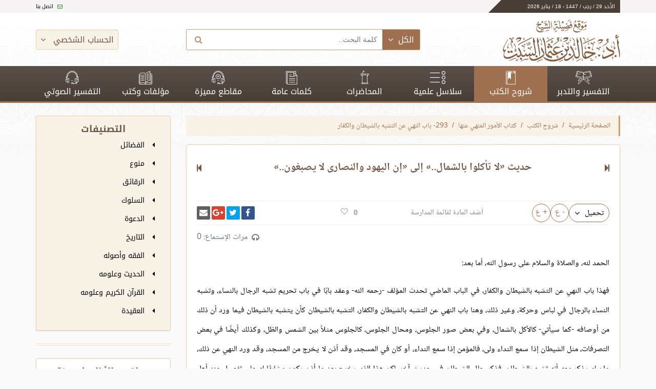

--- FILE ---
content_type: text/html; charset=UTF-8
request_url: https://khaledalsabt.com/explanations/2972/%D8%AD%D8%AF%D9%8A%D8%AB-%D9%84%D8%A7-%D8%AA%D8%A7%D9%83%D9%84%D9%88%D8%A7-%D8%A8%D8%A7%D9%84%D8%B4%D9%85%D8%A7%D9%84-%D8%A7%D9%84%D9%89-%D8%A7%D9%86-%D8%A7%D9%84%D9%8A%D9%87%D9%88%D8%AF-%D9%88%D8%A7%D9%84%D9%86%D8%B5%D8%A7%D8%B1%D9%89-%D9%84%D8%A7-%D9%8A%D8%B5%D8%A8%D8%BA%D9%88%D9%86
body_size: 16658
content:
<!doctype html>
<html lang="ar" dir="rtl">
<head>
    <meta charset="UTF-8">
    <link rel="manifest" href="https://khaledalsabt.com/manifest.json">

    <meta name="mobile-web-app-capable" content="yes">
    <meta name="apple-mobile-web-app-capable" content="yes">
    <meta name="application-name" content="الشيخ أ. د. خالد السبت">
    <meta name="apple-mobile-web-app-title" content="الشيخ أ. د. خالد السبت">
    <meta name="theme-color" content="#3F3630">
    <meta name="msapplication-navbutton-color" content="#3F3630">
    <meta name="apple-mobile-web-app-status-bar-style" content="black-translucent">
    <meta name="msapplication-starturl" content="/">

    <meta http-equiv="X-UA-Compatible" content="IE=edge">
    <meta name="viewport" content="width=device-width, initial-scale=1">

    <title>حديث «لا تأكلوا بالشمال..» إلى «إن اليهود والنصارى لا يصبغون..» - الموقع الرسمي للشيخ أ. د. خالد السبت</title>
<meta name="description" content="الموقع الرسمي لفضيلة الشيخ أ. د. خالد بن عثمان السبت">
<meta name="keywords" content="تفسير, تفسير صوتي, كتب, سلاسل علمية, محاضرات, محاضرة, قرآن, آية, آيات, قرآن كريم, إسلام">
<link rel="canonical" href="https://khaledalsabt.com/explanations/2972/%D8%AD%D8%AF%D9%8A%D8%AB-%D9%84%D8%A7-%D8%AA%D8%A7%D9%83%D9%84%D9%88%D8%A7-%D8%A8%D8%A7%D9%84%D8%B4%D9%85%D8%A7%D9%84-%D8%A7%D9%84%D9%89-%D8%A7%D9%86-%D8%A7%D9%84%D9%8A%D9%87%D9%88%D8%AF-%D9%88%D8%A7%D9%84%D9%86%D8%B5%D8%A7%D8%B1%D9%89-%D9%84%D8%A7-%D9%8A%D8%B5%D8%A8%D8%BA%D9%88%D9%86"/>
<meta property="og:title" content="حديث «لا تأكلوا بالشمال..» إلى «إن اليهود والنصارى لا يصبغون..»" />
<meta property="og:description" content="الموقع الرسمي لفضيلة الشيخ أ. د. خالد بن عثمان السبت" />
<meta property="og:url" content="https://khaledalsabt.com/explanations/2972/%D8%AD%D8%AF%D9%8A%D8%AB-%D9%84%D8%A7-%D8%AA%D8%A7%D9%83%D9%84%D9%88%D8%A7-%D8%A8%D8%A7%D9%84%D8%B4%D9%85%D8%A7%D9%84-%D8%A7%D9%84%D9%89-%D8%A7%D9%86-%D8%A7%D9%84%D9%8A%D9%87%D9%88%D8%AF-%D9%88%D8%A7%D9%84%D9%86%D8%B5%D8%A7%D8%B1%D9%89-%D9%84%D8%A7-%D9%8A%D8%B5%D8%A8%D8%BA%D9%88%D9%86" />
<meta property="og:type" content="articles" />
<meta property="og:image" content="/img/social-cover.jpg" />

<meta name="twitter:card" content="summary" />
<meta name="twitter:site" content="@drkhaledalsabt" />
<meta name="twitter:title" content="حديث «لا تأكلوا بالشمال..» إلى «إن اليهود والنصارى لا يصبغون..»" />

        <link rel="preload" href="/css/app.css?id=3ea8d7c3d64f0ccce1c5"  as="style" />
    <link rel="preload" href="https://fonts.gstatic.com/ea/notonaskharabic/v4/NotoNaskhArabic-Regular.woff2" 
      as="font" type="font/woff2" crossorigin="anonymous" />
    <link rel="preload" href="https://fonts.gstatic.com/ea/notonaskharabic/v4/NotoNaskhArabic-Bold.woff2" 
      as="font" type="font/woff2" crossorigin="anonymous" />
    <link rel="preload" href="https://fonts.gstatic.com/ea/notokufiarabic/v2/NotoKufiArabic-Regular.woff2" 
      as="font" type="font/woff2" crossorigin="anonymous" />
    <link rel="preload" href="https://fonts.gstatic.com/ea/notokufiarabic/v2/NotoKufiArabic-Bold.woff2" 
      as="font" type="font/woff2" crossorigin="anonymous" />
    <link rel="preload" href="https://cdnjs.cloudflare.com/ajax/libs/font-awesome/4.7.0/css/font-awesome.min.css" 
      as="style" />
    <link rel="preload" href="https://cdnjs.cloudflare.com/ajax/libs/font-awesome/4.7.0/fonts/fontawesome-webfont.woff2?v=4.7.0" 
      as="font" type="font/woff2" crossorigin="anonymous" />

    <link rel="stylesheet" href="/css/app.css?id=3ea8d7c3d64f0ccce1c5">

    
    
    

    
    
    <!--[if lt IE 9]>
      <script src="https://oss.maxcdn.com/libs/html5shiv/3.7.0/html5shiv.js"></script>
      <script src="https://oss.maxcdn.com/libs/respond.js/1.4.2/respond.min.js"></script>
    <![endif]-->
</head>

<body>
  <noscript><iframe src="https://www.googletagmanager.com/ns.html?id=GTM-MJFLMDM"
height="0" width="0" style="display:none;visibility:hidden"></iframe></noscript>
<header>
    <div class="news-ticker-background utility__margin__bottom---5 d-none d-lg-block">
        <div class="container utility__height-inherit utility__padding--0--xs">
            <div class="row">
                <div class="col-sm-12">
                    <div class="news-ticker">
                        <div class="news-ticker__title utility__font-smaller">
                            الأحد 29 / رجب / 1447
                            -
                            18 / يناير 2026                        </div>
                        <div class="news-ticker__header">
                        </div>
                        
                        
                        
                        
                        
                        
                        
                        
                        
                        <div class="news-ticker__footer">
                        
                            
                                
                            
                        
                            <span>
                            <a href="https://khaledalsabt.com/contact">
                                <i class="fa fa-envelope-o"></i> اتصل بنا
                            </a>
                        </span>
                        
                            
                                
                            
                        
                        </div>
                    </div>
                </div>
            </div>
        </div>
    </div>

    <div class="header-bg d-none d-lg-block">
        <div class="container">
            <div class="row utility__flex-centered">
                <div class="col-sm-4">
                    <a href="/">
                        <img src="https://khaledalsabt.com/img/site-logo.png" alt="موقع فضيلة الشيخ خالد بن عثمان السبت"
                             class="logo-img logo-img-hidden-when-fixed">
                        <img src="https://khaledalsabt.com/img/site-logo-sm.png" alt="موقع فضيلة الشيخ خالد بن عثمان السبت"
                             class="logo-img logo-img-shown-when-fixed">
                    </a>
                </div>
                <div class="col-md-5 col-sm">
                    <div data-intro="يمكنك إستخدام ميزة البحث في كامل الموقع." data-step="1">
                        <form id="search" method="GET" action="https://khaledalsabt.com/search?">
    <input type="hidden" name="type" value="tafseer" id="search-type"/>
    <div class="input-group input-group--header utility__bg--white">
        <div class="drop-down utility__font-small">
            <button type="button"
                    class="btn btn--primary btn--padding-small btn--no-radius btn--with-icon drop-down__button">
                <span>الكل</span>
                <i class="fa fa-angle-down"></i>
            </button>
            <ul class="drop-down__content">
                <li>
                    <a href="#tafseer"
                       data-selected="">التفسير والتدبر</a>
                </li>
                <li>
                    <a href="#books_explanation"
                       data-selected="">شروح الكتب</a>
                </li>
                <li>
                    <a href="#scientific_series"
                       data-selected="">سلاسل علمية</a>
                </li>
                <li>
                    <a href="#lecture"
                       data-selected="">محاضرات</a>
                </li>
                <li>
                    <a href="#general_word"
                       data-selected="">كلمات عامة</a>
                </li>
                <li>
                    <a href="#special"
                       data-selected="">مقاطع مميزة</a>
                </li>
                <li>
                    <a href="#book"
                       data-selected="">كتب</a>
                </li>
                <li>
                    <a href="#audio_tafseer"
                       data-selected="">التفسير الصوتي</a>
                </li>
            </ul>
        </div>
        <SearchBox
                data-input-props='{"name": "q","className": "input-group__input utility__input-no-shadow search-box__input","placeholder": "كلمة البحث.."}'
                data-value=''
                data-item-class='autocomplete-item'
                data-highlight-class='autocomplete-item-highlighted'
                data-menu-class='autocomplete-menu'
                data-wrapper-props='{"className": "searchBox-wrapper"}'
                data-on-select="(function () {
                    setTimeout(
                        function () {
                            document.getElementById('search').submit();
                        }
                    )
                })"
                style="flex: 1; display: flex;"
        >
        </SearchBox>

        <button class="btn input-group__appended">
            <i class="fa fa-search utility__font-1rem"></i>
        </button>
    </div>
</form>
                    </div>
                </div>
                <div class="col-sm utility__text-left">
                                            <button type="button"
                                class="btn btn--light btn--with-icon btn--outlined btn--outlined--light drop-down__button utility__display-inline-block "
                                data-intro="يمكنك تسجيل الدخول من هنا للإستفادة من ميزات الموقع مثل قائمة المفضلة و قائمة المدارسة."
                                data-step="2"
                                data-position="right"
                                style="padding: 9px 8px;">
                            الحساب الشخصي
                            <i class="fa fa-angle-down"></i>
                        </button>
                        <ul class="drop-down__content utility__text-right" style="top: 38px;left: 15px;">
                            <li><a href="https://khaledalsabt.com/profile/login">دخول</a></li>
                            <li><a href="https://khaledalsabt.com/profile/register">تسجيل</a></li>
                        </ul>
                                    </div>
            </div>
        </div>
    </div>

    <nav class="main-nav">
        <div class="container menu-container">
            <a href="#menu" class="menu-toggle"><span></span></a>
            <a href="#search-box" class="search-toggle" data-toggle=".menu-container__search-box"><i
                        class="fa fa-search"></i></a>
            <a href="/" class="menu-logo d-flex d-lg-none">
                <img src="https://khaledalsabt.com/img/site-logo-white.png" alt="موقع الشيخ خالد السبت">
            </a>
            <ul>
                <li class="">
                    <a href="https://khaledalsabt.com/interpretations">
                        <i class="icon icon-tafseer"></i> التفسير والتدبر
                    </a>
                </li>
                <li class="active">
                    <a href="https://khaledalsabt.com/explanations">
                        <i class="icon icon-explanation"></i> شروح الكتب
                    </a>
                </li>
                <li class="">
                    <a href="https://khaledalsabt.com/series">
                        <i class="icon icon-series"></i> سلاسل علمية
                    </a>
                </li>
                <li class="">
                    <a href="https://khaledalsabt.com/lectures">
                        <i class="icon icon-lecture"></i> المحاضرات
                    </a>
                </li>
                <li class="">
                    <a href="https://khaledalsabt.com/words">
                        <i class="icon icon-words"></i> كلمات عامة
                    </a>
                </li>
                <li class="">
                    <a href="#" class="drop-down__button ">
                        <i class="icon icon-video"></i> مقاطع مميزة
                    </a>
                    <ul class="drop-down__content utility__text-right utility__display-block"
                        style="width: 100px; display: none;">
                        <li><a href="https://khaledalsabt.com/specials">المقاطع الصوتية</a></li>
                        <li><a href="https://khaledalsabt.com/videos">المقاطع المرئية</a></li>
                    </ul>
                </li>
                <li class="">
                    <a href="https://khaledalsabt.com/books">
                        <i class="icon icon-books"></i> مؤلفات وكتب
                    </a>
                </li>
                <li class=" colored-text-in-introjs"
                    data-intro="لتصفح ميزة التفسير الصوتي من خلال هذه القائمة."
                    data-position="right"
                    data-step="3">
                    <a href="https://khaledalsabt.com/audio-tafseer/1/1">
                        <i class="icon icon-audio-tafseer"></i> التفسير الصوتي
                    </a>
                </li>
            </ul>
            <div class="menu-container__search-box">
                <form id="search" method="GET" action="https://khaledalsabt.com/search?">
    <input type="hidden" name="type" value="tafseer" id="search-type"/>
    <div class="input-group input-group--header utility__bg--white">
        <div class="drop-down utility__font-small">
            <button type="button"
                    class="btn btn--primary btn--padding-small btn--no-radius btn--with-icon drop-down__button">
                <span>الكل</span>
                <i class="fa fa-angle-down"></i>
            </button>
            <ul class="drop-down__content">
                <li>
                    <a href="#tafseer"
                       data-selected="">التفسير والتدبر</a>
                </li>
                <li>
                    <a href="#books_explanation"
                       data-selected="">شروح الكتب</a>
                </li>
                <li>
                    <a href="#scientific_series"
                       data-selected="">سلاسل علمية</a>
                </li>
                <li>
                    <a href="#lecture"
                       data-selected="">محاضرات</a>
                </li>
                <li>
                    <a href="#general_word"
                       data-selected="">كلمات عامة</a>
                </li>
                <li>
                    <a href="#special"
                       data-selected="">مقاطع مميزة</a>
                </li>
                <li>
                    <a href="#book"
                       data-selected="">كتب</a>
                </li>
                <li>
                    <a href="#audio_tafseer"
                       data-selected="">التفسير الصوتي</a>
                </li>
            </ul>
        </div>
        <SearchBox
                data-input-props='{"name": "q","className": "input-group__input utility__input-no-shadow search-box__input","placeholder": "كلمة البحث.."}'
                data-value=''
                data-item-class='autocomplete-item'
                data-highlight-class='autocomplete-item-highlighted'
                data-menu-class='autocomplete-menu'
                data-wrapper-props='{"className": "searchBox-wrapper"}'
                data-on-select="(function () {
                    setTimeout(
                        function () {
                            document.getElementById('search').submit();
                        }
                    )
                })"
                style="flex: 1; display: flex;"
        >
        </SearchBox>

        <button class="btn input-group__appended">
            <i class="fa fa-search utility__font-1rem"></i>
        </button>
    </div>
</form>
            </div>
        </div>
    </nav>
</header>




<div class="container utility__margin__top--25">
        <div class="row">
        <div class="col-lg-9 col-md-12">
            
                <nav aria-label="breadcrumb" role="navigation">
        <ol class="breadcrumb">
                                                <li class="breadcrumb-item"><a href="https://khaledalsabt.com">الصفحة الرئيسية</a></li>
                                                                <li class="breadcrumb-item"><a href="https://khaledalsabt.com/explanations">شروح الكتب</a></li>
                                                                <li class="breadcrumb-item"><a href="https://khaledalsabt.com/explanations/book/293/%D9%83%D8%AA%D8%A7%D8%A8-%D8%A7%D9%84%D8%A7%D9%85%D9%88%D8%B1-%D8%A7%D9%84%D9%85%D9%86%D9%87%D9%8A-%D8%B9%D9%86%D9%87%D8%A7/index">كتاب الأمور المنهي عنها</a></li>
                                                                <li class="breadcrumb-item"><a href="https://khaledalsabt.com/explanations/book/333/293--%D8%A8%D8%A7%D8%A8-%D8%A7%D9%84%D9%86%D9%87%D9%8A-%D8%B9%D9%86-%D8%A7%D9%84%D8%AA%D8%B4%D8%A8%D9%87-%D8%A8%D8%A7%D9%84%D8%B4%D9%8A%D8%B7%D8%A7%D9%86-%D9%88%D8%A7%D9%84%D9%83%D9%81%D8%A7%D8%B1">293- باب النهي عن التشبه بالشيطان والكفار</a></li>
                                                                <li class="breadcrumb-item active" aria-current="page">حديث «لا تأكلوا بالشمال..» إلى «إن اليهود والنصارى لا يصبغون..»</li>
                                    </ol>
    </nav>

                                                        <div class="hidden" id="stats-add-view" data-url="https://khaledalsabt.com/api/stats/view/141680/books_explanation"></div>
    <div class="hidden" id="history-add" data-type="post" data-id="141680"></div>
    <div class="card content-card">
        <div class="card__content explanations card__content--no-padding">
            <div class="card__content__header card__content__header--flex">
                                    <div class="card__content__header__arrow" data-intro="للإنتقال للمقالة السابقة" data-step="4">
                        <a href="https://khaledalsabt.com/explanations/2971"
                           title="السابق"
                           class="next-prev-button d-flex"><i class="fa fa-step-forward"></i>
                        </a>
                    </div>
                                <div class="card__content__header__title card__content__header__title--center">
                    حديث «لا تأكلوا بالشمال..» إلى «إن اليهود والنصارى لا يصبغون..»
                </div>
                                    <div class="card__content__header__arrow" data-intro="للإنتقال للمقالة التالية"
                         data-position="left">
                        <a href="https://khaledalsabt.com/explanations/2973"
                           title="التالي"
                           class="next-prev-button d-flex"><i class="fa fa-step-backward"></i>
                        </a>
                    </div>
                            </div>


            <div class="content-card__meta">
                <div class="row">
                    <div class="col-auto utility__text-right d-flex">
                                                    <div class="drop-down utility__font-small">
                                <button class="btn btn--outlined btn--padding-small btn--with-icon drop-down__button"
                                        style="border-radius: 25px;">
                                    <span>تحميل</span>
                                    <i class="fa fa-angle-down"></i>
                                </button>
                                <ul class="drop-down__content">
                                                                                                                    <li>
                                            <a href="https://files.zadapps.info/khaledalsabt.com/migrated/02_drous/Riad_Assaleheen/293/06141433.mp3"
                                               class=" stats-add-on-click stats-add-download"
                                               data-url="https://khaledalsabt.com/api/stats/download/141680/books_explanation"
                                               rel="noopener"
                                               download>
                                                <i class="fa fa-file-video-o"></i>
                                                تحميل ملف video
                                            </a>
                                        </li>
                                                                    </ul>
                            </div>
                                                                            <button class="btn btn--outlined btn--circular content-card__meta--shrink-font utility__cursor--pointer decrease-font-size"
                                    data-target="#content-body">- ع
                            </button>
                            <button class="btn btn--outlined btn--circular content-card__meta--enlarge-font utility__cursor--pointer increase-font-size"
                                    data-target="#content-body">+ ع
                            </button>
                                            </div>
                    <div class="col utility__text-right d-flex utility__flex-centered">
                        <a href="#" data-add-to-list="141680" class="mr-auto"
                           data-intro="إضافة إلى قائمة المدارسة" data-position="right">أضف المادة لقائمة المدارسة</a>
                    </div>
                    <div class="col-md-6 col-sm-12 utility__text-left mt-4 mt-md-0">
                        <div class="row">
                            <div class="col utility__padding__top--5 text-center">
                                <span class="favorites-count">0</span>
<a href="#" data-favorite-id="141680" data-intro="إضافة إلى قائمة المفضلة" data-position="left"
   data-favorite-type="posts"
   data-is-favorited="false">
    <i class="fa fa-heart-o utility__padding__right--8 hvr-pulse"></i>
</a>
                            </div>
                            <div class="col utility__padding__top--5">
                                                <div class="share-buttons">
                  <a class="share-buttons__button share-buttons__button--facebook" href="https://www.facebook.com/sharer/sharer.php?u=https%3A%2F%2Fkhaledalsabt.com%2Fexplanations%2F2972%2F%25D8%25AD%25D8%25AF%25D9%258A%25D8%25AB-%25D9%2584%25D8%25A7-%25D8%25AA%25D8%25A7%25D9%2583%25D9%2584%25D9%2588%25D8%25A7-%25D8%25A8%25D8%25A7%25D9%2584%25D8%25B4%25D9%2585%25D8%25A7%25D9%2584-%25D8%25A7%25D9%2584%25D9%2589-%25D8%25A7%25D9%2586-%25D8%25A7%25D9%2584%25D9%258A%25D9%2587%25D9%2588%25D8%25AF-%25D9%2588%25D8%25A7%25D9%2584%25D9%2586%25D8%25B5%25D8%25A7%25D8%25B1%25D9%2589-%25D9%2584%25D8%25A7-%25D9%258A%25D8%25B5%25D8%25A8%25D8%25BA%25D9%2588%25D9%2586&t=%D8%AD%D8%AF%D9%8A%D8%AB%20%C2%AB%D9%84%D8%A7%20%D8%AA%D8%A3%D9%83%D9%84%D9%88%D8%A7%20%D8%A8%D8%A7%D9%84%D8%B4%D9%85%D8%A7%D9%84..%C2%BB%20%D8%A5%D9%84%D9%89%20%C2%AB%D8%A5%D9%86%20%D8%A7%D9%84%D9%8A%D9%87%D9%88%D8%AF%20%D9%88%D8%A7%D9%84%D9%86%D8%B5%D8%A7%D8%B1%D9%89%20%D9%84%D8%A7%20%D9%8A%D8%B5%D8%A8%D8%BA%D9%88%D9%86..%C2%BB" target="_blank" title="شارك على فيسبوك"><i class="fa fa-facebook fa-fw" aria-hidden="true"></i><span class="sr-only">شارك على فيسبوك</span></a>
                  <a class="share-buttons__button share-buttons__button--twitter" href="https://twitter.com/intent/tweet?source=https%3A%2F%2Fkhaledalsabt.com%2Fexplanations%2F2972%2F%25D8%25AD%25D8%25AF%25D9%258A%25D8%25AB-%25D9%2584%25D8%25A7-%25D8%25AA%25D8%25A7%25D9%2583%25D9%2584%25D9%2588%25D8%25A7-%25D8%25A8%25D8%25A7%25D9%2584%25D8%25B4%25D9%2585%25D8%25A7%25D9%2584-%25D8%25A7%25D9%2584%25D9%2589-%25D8%25A7%25D9%2586-%25D8%25A7%25D9%2584%25D9%258A%25D9%2587%25D9%2588%25D8%25AF-%25D9%2588%25D8%25A7%25D9%2584%25D9%2586%25D8%25B5%25D8%25A7%25D8%25B1%25D9%2589-%25D9%2584%25D8%25A7-%25D9%258A%25D8%25B5%25D8%25A8%25D8%25BA%25D9%2588%25D9%2586&text=%D8%AD%D8%AF%D9%8A%D8%AB%20%C2%AB%D9%84%D8%A7%20%D8%AA%D8%A3%D9%83%D9%84%D9%88%D8%A7%20%D8%A8%D8%A7%D9%84%D8%B4%D9%85%D8%A7%D9%84..%C2%BB%20%D8%A5%D9%84%D9%89%20%C2%AB%D8%A5%D9%86%20%D8%A7%D9%84%D9%8A%D9%87%D9%88%D8%AF%20%D9%88%D8%A7%D9%84%D9%86%D8%B5%D8%A7%D8%B1%D9%89%20%D9%84%D8%A7%20%D9%8A%D8%B5%D8%A8%D8%BA%D9%88%D9%86..%C2%BB:%20https%3A%2F%2Fkhaledalsabt.com%2Fexplanations%2F2972%2F%25D8%25AD%25D8%25AF%25D9%258A%25D8%25AB-%25D9%2584%25D8%25A7-%25D8%25AA%25D8%25A7%25D9%2583%25D9%2584%25D9%2588%25D8%25A7-%25D8%25A8%25D8%25A7%25D9%2584%25D8%25B4%25D9%2585%25D8%25A7%25D9%2584-%25D8%25A7%25D9%2584%25D9%2589-%25D8%25A7%25D9%2586-%25D8%25A7%25D9%2584%25D9%258A%25D9%2587%25D9%2588%25D8%25AF-%25D9%2588%25D8%25A7%25D9%2584%25D9%2586%25D8%25B5%25D8%25A7%25D8%25B1%25D9%2589-%25D9%2584%25D8%25A7-%25D9%258A%25D8%25B5%25D8%25A8%25D8%25BA%25D9%2588%25D9%2586&via=khaledalsabt" target="_blank" title="انشر تغريدة"><i class="fa fa-twitter fa-fw" aria-hidden="true"></i><span class="sr-only">انشر تغريدة</span></a>
                  <a class="share-buttons__button share-buttons__button--google" href="https://plus.google.com/share?url=https%3A%2F%2Fkhaledalsabt.com%2Fexplanations%2F2972%2F%25D8%25AD%25D8%25AF%25D9%258A%25D8%25AB-%25D9%2584%25D8%25A7-%25D8%25AA%25D8%25A7%25D9%2583%25D9%2584%25D9%2588%25D8%25A7-%25D8%25A8%25D8%25A7%25D9%2584%25D8%25B4%25D9%2585%25D8%25A7%25D9%2584-%25D8%25A7%25D9%2584%25D9%2589-%25D8%25A7%25D9%2586-%25D8%25A7%25D9%2584%25D9%258A%25D9%2587%25D9%2588%25D8%25AF-%25D9%2588%25D8%25A7%25D9%2584%25D9%2586%25D8%25B5%25D8%25A7%25D8%25B1%25D9%2589-%25D9%2584%25D8%25A7-%25D9%258A%25D8%25B5%25D8%25A8%25D8%25BA%25D9%2588%25D9%2586" target="_blank" title="شارك على غوغل بلس"><i class="fa fa-google-plus fa-fw" aria-hidden="true"></i><span class="sr-only">شارك على غوغل بلس</span></a>
                  <a class="share-buttons__button share-buttons__button--email" href="/cdn-cgi/l/email-protection#[base64]" target="_blank" title="أرسل بريدًا"><i class="fa fa-envelope fa-fw" aria-hidden="true"></i><span class="sr-only">أرسل بريدًا</span></a>
                </div>
                            </div>
                        </div>
                    </div>
                </div>
            </div>

            <div class="content-card__content">
                
                <div class="row text-muted">
                                            <div class="col">
                                                    </div>
                                        <div class="col utility__text-center">
                        <div class="row flex-row-reverse">
        <div class="col-auto d-flex justify-content-end">
        <div class="d-flex align-items-center">
            <i class="fa fa-headphones utility__padding__left--8"></i> مرات
            الإستماع: 0
        </div>
    </div>
</div>
                    </div>
                </div>
                                                    <img src="" class="post-thumbnail">
                                <div id="content-body">
                                        <p><p style="text-align: justify;">الحمد لله، والصلاة والسلام على رسول الله، أما بعد:</p>

<p style="text-align: justify;">فهذا باب النهي عن التشبه بالشيطان والكفار، في الباب الماضي تحدث المؤلف -رحمه الله- وعقد بابًا في باب تحريم تشبه الرجال بالنساء، وتشبه النساء بالرجال في لباس وحركة، وغير ذلك، وهنا باب النهي عن التشبه بالشيطان والكفار، التشبه بالشيطان كأن يتشبه بالشيطان فيما ورد أن ذلك من أوصافه -كما سيأتي- كالأكل بالشمال، وفي بعض صور الجلوس، ومحال الجلوس، كالجلوس مثلاً بين الشمس والظل، وكذلك أيضًا في بعض التصرفات، مثل الشيطان إذا سمع النداء ولى، فالمؤمن إذا سمع النداء، أو كان في المسجد، وقد أذن لا يخرج من المسجد، وقد ورد النهي عن ذلك، وإن لم يذكر معه أنه تشبه بالشيطان، فذكر حال الشيطان في حديث آخر، لكن هذا الذي يخرج بعد ما أذن يكون مشابهًا له على تفصيل عند أهل العلم، ويدخل في التشبه بالشيطان أيضًا أن يمثل دور الشيطان، يعني في تمثيلية عند من يستجيز التمثيل، هذا التمثيل الذين يقولون: يجوز، وأنه ليس من قبيل الكذب، يقولون: يجوز بضوابط، من هذه الضوابط ألا يتشبه الرجل بالمرأة، والمرأة بالرجل تمثل دور رجل، والعكس كأن تلبس لباسه، وأحيانًا بعض النساء يسألون يقولون: تتحدث من وراء الستار دون أن تلبس لباس الرجل، لكن تتكلم بطريقة الرجل، وعلى أنها تقوم بدور الرجل، هذا أيضًا لا يجوز، فلا تتشبه بالرجل بكلامه، وطريقته، وأسلوبه في المحادثة، وما إلى ذلك.</p>

<p style="text-align: justify;">وكذلك التشبه بالشيطان في التمثيل، كأن يمثل أنه يوسوس، أو نحو هذا، هذا لا يجوز.</p>

<p style="text-align: justify;">كذلك التشبه بالكفار بجميع صوره وأشكاله، كأن يلبس زي الكفار، وقد جاء النهي عن هذا، أو أن يتشبه بهم في شيء من خصائصهم الدينية، أو أن يتشبه بهم في مشاركتهم، أو إحياء أعيادهم، ومناسباتهم، والاحتفال بها، أو أن يتشبه بهم في طريقة كلامهم من غير حاجة، كأن يتكلم بالأعجمية من غير حاجة، يعني جالس مع ناس من العرب مثلاً، ويتحدث بلغة الكفار من غير حاجة، فهذا داخل فيه، ويدخل فيه أيضًا التشبه بهم في طرائق معايشهم، وما إلى ذلك مما هو من خصائصهم، وحاصل ذلك يرجع إلى ثلاثة أمور، يعني الذين يكون من التشبه ضابطه ثلاثة أشياء:</p>

<p style="text-align: justify;">الأول: أن ما كان من خصائصهم الدينية، فهذا يحرم التشبه بهم فيه مطلقًا، سواء انتشر عند الآخرين، عند المسلمين، وغير المسلمين، أو لم ينتشر، وسواء قصد به المشابهة، أو لم يقصد به المشابهة، فهذا لا ينظر فيه الخصائص الدينية، لا ينظر فيه إلى الانتشار، ولا ينظر فيه إلى قصد الفاعل، فهذا لا يجوز مطلقًا، مثل ماذا؟</p>

<p style="text-align: justify;">خصائصهم الدينية مثل: لبس الصليب، هذا لا يجوز، وهذا واضح، ولبس الزنار الذي يشده النصارى في أوساطهم، فهذا لا يجوز بحال من الأحوال، ولو لم يقصد، وكذلك أيضًا تعظيم أعياد المشركين، والمشاركة معهم في أعيادهم، إحياء هذه الأعياد بأي طريق من الطرق، إرسال بطاقة، إهداء مأكولات، إهداء أشياء معينة، كل هذا لا يجوز، الحضور معهم في هذه الاحتفالات، هذا كله لا يجوز، هذه خصائص دينية، لبس العروس الثوب الأبيض والطرحة، هذا من خصائصهم الدينية هذا لهم عقيدة، يعني لو رجعتم إلى الموسوعات التي كتبوها هم، الموسوعات التي تحكي معارفهم وعقائدهم، وثقافات هؤلاء الناس ستجدون أن هذه الأشياء مفسرة عندهم بأمور تتصل بالعقيدة.</p>

<p style="text-align: justify;">لبس الدبلة مثلاً، ولو لم يقصد، وهي قد انتشرت انتشارًا ذريعًا في الناس، فلم تختص بهم من حيث أنه لم يعد يفعل ذلك إلا هؤلاء الكفار، انتشرت عند المسلمين، لكن الواقع أنها ترتبط بعقيدة عندهم، وأما المسلمون فإنهم يفعلونها جهلاً، وتقليدًا أعمى، فالنصارى يضعون الدبلة في هذا الأصبع، يقولون: باسم الأب، ثم يضعونها في الأصبع الثاني، يعني أول شيء في الإبهام، باسم الأب، الأب عندهم هو الله، ثم يضعونها في المسبحة، ويقولون: باسم الابن الذي هو عيسى ﷺ ثم يضعونها في الوسطى، ويقولون: باسم روح القدس الذي هو جبريل <span class="arabisque"></span> فهو عندهم عقيدة التثليث، الله ثالث ثلاثة، تعالى الله عن قولهم علوًا كبيرًا، فيقولون: باسم روح القدس، ثم يضعونها في هذه التي تلى الوسطى، ويقولون: باسم الزوج، أو باسم الزوجة، ويقولون: في هذا الأصبع عرق يوصل إلى القلب، فيوجب المودة، يعتقدون في هذا هم، هذه عقيدة عند النصارى فلو جاء أحد، ولبس الدبلة، وقال: أنا ما أقصد، نقول: هذا لا يتعلق به القصد، قصدت أو لم تقصد لا يجوز، فإن قصد المشابهة فالذنب أعظم، إن لم يقصد المشابهة فتلك مشابهة لا تجوز، والنبي ﷺ يقول: <span class="hadith">من تشبه بقوم، فهو منهم</span><sup data-footnote-id="w4upm"><a href="#footnote-1" id="footnote-marker-1-1" rel="footnote">[1]</a></sup>.</p>

<p style="text-align: justify;">هذا النوع الأول: ما كان يتعلق بعقيدة عند هؤلاء الكفار، الآن مثل هذه التي انتشرت عند البنات -أصلح الله الجميع- مثل السوار خيوط، وفيه عقد، لا منظر جميل، ولا معنى صحيح، خيوط مربطة، ومعقدة، هذه عقيدة وثنية، يلبسها الإنسان الملاكم، أو اللاعب، أو غير ذلك قبل دخول المباراة مثلاً، أو إذا أراد أن يدخل في مسابقة، أو في أي شيء، فيلبسها فيها عقد، يعني هي من جنس التمائم عندهم، يعتقد أنه يحصل له الظفر، والفوز، ولا يجوز تعليق التمائم، وهذه تجدها عند أبو ريالين تباع بأرخص الأثمان، وبناتنا يتركون الذهب، ويعمدون إلى هذا الذي لا منظر، ولا معنى، ولا يحل، ويلبسونها، ويقولون: منتشر، حتى لو انتشر هذه من التمائم.</p>

<p style="text-align: justify;">بل يوجد في بعض هذه الأشياء التي تلبس شعارات لعبدة الشيطان، وفي بعض هذه الأشياء التي تلبس، وبعض اللوحات التي تباع، وبعض الثياب التي تلبس الأرواب الواسعة، تجد أحيانًا بعض الطلسمات السحرية، سحر، تباع، الثوب كله طلسمات أحيانًا، وأحيانًا هذا المكان، وهذه مشكلة، ويقول: أنا ما أقصد، هذه عقيدة، فهذا لا يجوز، هذا النوع الأول، الخصائص الدينية، قصد أو لم يقصد، انتشر أو لم ينتشر.</p>

<p style="text-align: justify;">النوع الثاني: الخصائص العادية، يعني ما يتعلق بأمور العادات، فهذا لا يجوز التشبه بهم فيه، ولا يتعلق به القصد، يقول: أقصد أو ما أقصد، هذا لا يجوز، يتشبه بهم بقصات الشعور، بالألبسة، بغير ذلك من الأمور المختصة بهم في أمور العادات، ما تتعلق بالدين، لكن في أمور العادات، هذه يتغير حكمها، ليست كالأولى، بالانتشار، فإذا انتشرت، وذاعت، وما صارت تختص بهؤلاء الكفار فإنه يجوز للمسلم أن يتعاطاها إن لم يكن فيها محظور شرعي آخر، بشرط أيضًا ألا يقصد التشبه، لكن لو قصد التشبه فهذا لا يجوز، حتى لو انتشرت، وإذا انتشرت فإن ذلك لا يعفي الطلائع الأولين الذين أتوا بها، وكانوا سببًا لانتشارها، الذين تشبهوا في البداية، ثم صارت بعد ذلك شائعة ذائعة، فهذا النوع الثاني: يفترق عن الأول أنه إذا انتشر؛ ارتفع الحكم.</p>

<p style="text-align: justify;">النوع الثالث: وهو ما لم يكن من خصائصهم، فهذا تارة يكون ابتداء، وتارة يكون من النوع الثاني، فانتشر، فارتفع عنه الحكم، ما لم يكن من خصائصهم، فهذا لا إشكال فيه بشرط ألا يقصد المشابهة، لا يقصد المشابهة، مثل ماذا؟</p>

<p style="text-align: justify;">الآن هذا الشاب يشتري مثلاً فانيلة رياضة، رقم من الأرقام، تسعة مثلاً، لا إشكال في هذا، لا، هو يقصد رقم تسعة اللاعب الاسترالي، أو اللاعب البرازيلي، أو اللاعب الإسباني، هو يقصد التشبه به، معجب فيه، يلبس مثل رقمه، وفنيلته <span class="hadith">من تشبه بقوم، فهو منهم</span><sup data-footnote-id="bt8vl"><a href="#footnote-2" id="footnote-marker-2-1" rel="footnote">[2]</a></sup> هذا لا يجوز، لاحظ هذا صار قصد التشبه، فهذا حرام.</p>

<p style="text-align: justify;">فهذه ثلاثة ضوابط في مسألة التشبه، وبهذا تفرق في المسائل الواقعة، والأشياء التي تعرض لك تستطيع أن تبحث اليوم في النت، ويعطيك من الموسوعات المعتبرة، والمعترف بها، وكذا أصول هذه الأشياء، ما هي؟ من أين جاءت؟ إيقاد الشموع، إلى آخره.</p>

<p style="text-align: justify;">فهذا بالنسبة للتشبه بالكفار، طبعًا هناك أشياء أخرى من التشبه منهي عنها، لا يتشبه الإنسان بالفساق، ولهذا نقول في مسألة تشقير الحواجب التي يسأل عنها النساء كثيرًا: نقول: أقل ما فيه أن المرأة تكون فيه متشبهة بالنامصات، تحاكيها، من رآها ظن أنها نامصة يحتاج يقرب، ويدقق حتى يعرف أنها مشقرة، والنامصة لعن الله النامصات، فكيف تتشبه بها، وتحاكيها.</p>

<p style="text-align: justify;">وهكذا في التمثيل، في المسرح، وما أشبه ذلك لما يجي يمثل دور واحد فاسق، دور إنسان مجرم، دور إنسان عاصي، أو مبتدع، لا يجوز التشبه بأهل البدع، وكذلك أيضًا جاء النهي عن التشبه بالأعاجم، فإن كانوا كفارًا فذلك يمنع لوجهين، أولاً الكفر، الثاني العجمة؛ لأن جنس العرب أكمل من جنس الأعاجم، فلا يتشبه بالأعاجم، طيب لو كان الأعاجم من المسلمين فإنه يكره التشبه بهم إن كانوا من المسلمين.</p>

<p style="text-align: justify;">ولهذا كثير من النساء تسأل طيب نبغي نلبس البناجبي، نقول: <span class="aaya">أَتَسْتَبْدِلُونَ الَّذِي هُوَ أَدْنَى بِالَّذِي هُوَ خَيْرٌ</span>&nbsp;لكن التشبه حنانيك حنانيك، بعض الشر أهون من بعض، التشبه بالأعاجم من المسلمين أسهل بكثير من التشبه بالكفار، وللأسف أصبحن في حال أشبه بالمفاليس، اليوم تجد تشبه بالكوريين، وموضة عند الفتيات في بعض الأشياء، التشبه بالصينين، ويكثر السؤال عن أشياء من هذا القبيل، وأزياء صينية، أزياء ملابس من الصين، أشياء من كوريا، موضات كورية، الآن التي سبقت النساء برتوة متقدمة عليهم سابقة لهم الآن تتشبه بالكوريين، إلى هذا الحد إفلاس؟ هؤلاء وثنيين، يأكلون الكلاب والجيف، ناس ليس عندهم &ndash;نسأل الله العافية- إلا فساد الذوق، فضلاً عن الدين والاعتقاد، فساد الذوق، الذوق فاسد، ناس من الوثنيين ونحاكيهم، وجدل، وإذا الواحدة أرسلت رسالة، قالت: بين بالتفصيل مع الدليل، وذكر المراجع، يا لطيف جهل، وتعنت في السؤال؛ الدليل، والمراجع، ما هو عاجبها الكلام، والجواب أنك تقول لها: لا يجوز، تريد تفصيلاً، ودليلاً، ومراجع حتى تقتنع أن لبس الكوريين هذا ما يجوز، فهذا تشبه بالكفار.</p>

<p style="text-align: justify;">وجاء النهي عن التشبه بالأعراب أيضًا، وذلك في النبي ﷺ مثلاً قال: <span class="hadith">لا تغلبنكم الأعراب على اسم صلاتكم</span><sup data-footnote-id="7ipuc"><a href="#footnote-3" id="footnote-marker-3-1" rel="footnote">[3]</a></sup> يعني تسمية صلاة العشاء بالعتمة، فإنهم يعتمون بالإبل، وذلك لملحظ، فالأعراب كما قال الله <span class="arabisque"></span>: <span class="aaya">وَمِنَ الْأَعْرَابِ مَنْ يُؤْمِنُ بِاللَّهِ وَالْيَوْمِ الْآخِرِ وَيَتَّخِذُ مَا يُنْفِقُ قُرُبَاتٍ عِنْدَ اللَّهِ وَصَلَوَاتِ الرَّسُولِ أَلَا إِنَّهَا قُرْبَةٌ لَهُمْ سَيُدْخِلُهُمُ اللَّهُ فِي رَحْمَتِهِ</span>&nbsp;فكم من أناس من الأعراب يساوون ملء الأرض من أهل القرى والحواضر، والعبرة والميزان بالتقوى، لكن المقصود في هذه الجزئية: الأعراب الذين يسكنون في البادية، أما الذين يسكنون في القرى فذلك لا يقال له: أعرابي، إنما المقصود الذين يسكنون في البادية، فالنبي ﷺ يقول: <span class="hadith">من بدا جفا</span><sup data-footnote-id="op6d9"><a href="#footnote-4" id="footnote-marker-4-1" rel="footnote">[4]</a></sup> فيكون هناك محاكاة في الجفاء بهذه الجزئية فقط، وهذه أحيانًا تكون موضات عند بعض الشباب، يتقصد، ويتعمد الجفاء، أن يكون جافيًا، فيحاكي الأعراب في مثل هذه الأشياء، ولو لم يكن أعرابيًا، وبعض الناس إذا سمع مثل هذا الكلام يستغرب، ولربما يستنكر، يقول: لماذا يذكر الأعراب مع التشبه بأهل البدع، والكفار، والمنافقين، وما إلى ذلك؟</p>

<p style="text-align: justify;">يقال: في فرق، هنا ما يتعلق بالجفاء فقط، والمقصود بالأعراب من يسكنون البادية، حتى إنه يتوهم بعض الناس أنه حينما يقال: الأعراب يعني القبائل، هذا كلام غير صحيح، ليس هذا المراد، وإنما المقصود من يسكن البادية في جانب الجفاء <span class="hadith">من بدا جفا</span>&nbsp;بدا يعني سكن البادية، جفا لطبيعة البادية، فلا بدّ للإنسان أن يتأثر بالبيئة التي يعيش فيها، فالمقصود ألا يتشبه الكامل بالناقص، وإنما يكون المؤمن دائمًا يطلب الكمال، هذا هو المراد، والميزان هو التقوى.</p>

<p style="text-align: justify;">وكذلك لا يتشبه بالحيوانات، فنهينا عن إقعاء كإقعاء الكلب، وغير ذلك بروك البعير، وما إلى هذا، فلا يتشبه بالحيوانات، لا في تمثيل، ولا في أثناء الصلاة، ولا في طريقة أكل، ولا في محاكاة أصواتها، فهذا كيف يتشبه بهذا الأعجم البهيم، وقد فضله الله <span class="arabisque"></span> وكرمه.</p>

<p style="text-align: justify;">وبعض الناس لربما يلبسون صورًا على وجوههم، ولربما يفعلون يعني في بعض المناسبات أشياء كما يقولون تنكرية من باب التغيير، وما إلى ذلك، يقال لهم: ليس لكم ذلك، لا تتشبه بالحيوانات، ولا تلبس وجهًا يمثل وجه حيوان، ونحو هذا.</p>

<p style="text-align: justify;">ثم ذكر الأحاديث، ذكر ثلاثة أحاديث، الأول: قول النبي ﷺ وهو حديث جابر <span class="arabisque"></span>: <span class="hadith">لا تأكلوا بالشمال، فإن الشيطان يأكل، ويشرب بشماله</span><sup data-footnote-id="9jirn"><a href="#footnote-5" id="footnote-marker-5-1" rel="footnote">[5]</a></sup> رواه مسلم.</p>

<p style="text-align: justify;">وهذا النهي ظاهره التحريم؛ لأنه تشبه بالشيطان، والرجل الذي أكل بالشمال، ونهاه النبي ﷺ عن هذا، وقال: ما أستطيع قال النبي ﷺ: <span class="hadith">لا استطعت</span>&nbsp;دعا عليه، فما رفعها<sup data-footnote-id="7m0ks"><a href="#footnote-6" id="footnote-marker-6-1" rel="footnote">[6]</a></sup> فعل ذلك كبرًا يعني حينما قال لا أستطيع، وهذا يحصل كثيرًا، ولا يقصد الإنسان هذا، بل ينسيه الشيطان، يحتاج أنه ينبه، وبعض الناس للأسف إذا كان يأكل بيده، يشرب بشماله يقول: من أجل أن الكأس لا يتلوث بالطعام، فليتلوث بالطعام، ولا تحاكي الشيطان.</p>

<p style="text-align: justify;">قال: وعن ابن عمر -رضي الله عنهما- أن رسول الله ﷺ قال: <span class="hadith">لا يأكلن أحدكم بشماله، ولا يشربن بها، فإن الشيطان يأكل بشماله، ويشرب بها</span><sup data-footnote-id="bdg94"><a href="#footnote-7" id="footnote-marker-7-1" rel="footnote">[7]</a></sup> رواه مسلم، فإن هذه الفاء تدل على التعليل، وإن أيضًا تشعر بذلك.</p>

<p style="text-align: justify;">ثم ذكر حديث أبي هريرة <span class="arabisque"></span> أن رسول الله ﷺ قال: <span class="hadith">إن اليهود والنصارى لا يصبغون، فخالفوهم</span><sup data-footnote-id="j3ip6"><a href="#footnote-8" id="footnote-marker-8-1" rel="footnote">[8]</a></sup> متفق عليه.</p>

<p style="text-align: justify;">يعني لا يغيرون الشيب، فغيروه، وسيأتي ضابط هذا أنه لا يكون بالسواد، في الباب الذي بعده، وإنما يغير بالحناء، ونحو ذلك، الحناء، والكتم، بحيث لا يكون أسود، وإنما يكون دون ذلك، وسيأتي الكلام على هذه المسألة -إن شاء الله- فهنا مخالفة اليهود والنصارى في الخضاب، قال: المراد خضاب شعر اللحية والرأس الأبيض بصفرة، أو حمرة، وأما السواد -هذا كلام النووي- فمنهي عنه كما سنذكر في الباب بعده -إن شاء الله-<sup data-footnote-id="9qwjs"><a href="#footnote-9" id="footnote-marker-9-1" rel="footnote">[9]</a></sup>.</p>

<p style="text-align: justify;">فهذه بعض الأحاديث، والأحاديث في التشبه كثيرة جدًا، ومن أراد أن ينظر في هذا فهناك كتابات، ومؤلفات، ورسائل جامعية، وغيرها في موضوع التشبه &quot;اقتضاء الصراط المستقيم&quot; لشيخ الإسلام حافل في هذا الباب، وهناك كتب في كتاب التشبه المنهي عنه رسالة جامعية، وهناك رسائل أخرى غير هذا، والله تعالى أعلم.</p>

<p style="text-align: justify;">وصلى الله على نبينا محمد.</p>

<section class="footnotes">
<ol>
	<li data-footnote-id="w4upm" id="footnote-1"><cite>أخرجه أبو داود في سننه، كتاب اللباس، باب في لبس الشهرة، برقم (4031)، وصححه الألباني في مشكاة، برقم (4347).</cite></li>
	<li data-footnote-id="bt8vl" id="footnote-2"><cite>أخرجه أبو داود في سننه، كتاب اللباس، باب في لبس الشهرة، برقم (4031)، وصححه الألباني في مشكاة، برقم (4347).</cite></li>
	<li data-footnote-id="7ipuc" id="footnote-3"><cite>أخرجه مسلم، كتاب ومواضع الصلاة، باب وقت العشاء وتأخيرها، برقم (644).</cite></li>
	<li data-footnote-id="op6d9" id="footnote-4"><cite>أخرجه أحمد في مسنده، برقم (8836)، وصححه الألباني في صحيح الجامع، برقم (6118).</cite></li>
	<li data-footnote-id="9jirn" id="footnote-5"><cite>أخرجه مسلم، كتاب الأشربة، باب آداب الطعام والشراب وأحكامهما، برقم (2020).</cite></li>
	<li data-footnote-id="7m0ks" id="footnote-6"><cite>أخرجه مسلم، كتاب الأشربة، باب آداب الطعام والشراب وأحكامهما، برقم (2021).</cite></li>
	<li data-footnote-id="bdg94" id="footnote-7"><cite>أخرجه مسلم، كتاب الأشربة، باب آداب الطعام والشراب وأحكامهما، برقم (2020).</cite></li>
	<li data-footnote-id="j3ip6" id="footnote-8"><cite>أخرجه البخاري، كتاب أحاديث الأنبياء، باب ما ذكر عن بني إسرائيل، برقم (3462)، ومسلم، كتاب اللباس والزينة، باب في مخالفة اليهود في الصبغ، برقم (2103).</cite></li>
	<li data-footnote-id="9qwjs" id="footnote-9"><cite>انظر: رياض الصالحين، للنووي (1636).</cite></li>
</ol>
</section>
</p>
                                            <ul>
                                                    </ul>

                                                            </div>
            </div>
        </div>
    </div>
    <div class="heading">
        <h2 class="heading__title">
            مواد ذات صلة
        </h2>
    </div>

    <div class="cards cards--space-between cards--small">
                                <div class="card card--cover">
                <div class="cover"
                     style="background-image: url('https://khaledalsabt.com/img/types/books_explanation.jpg')">
                    <span class="card__gradients"></span>
                </div>
                <div class="card__content interpretation">
                    <a href="https://khaledalsabt.com/explanations/759/%D9%85%D9%82%D8%AF%D9%85%D8%A9-%D8%A7%D9%84%D9%83%D8%AA%D8%A7%D8%A8">
                        <p class="card__title card__title--no-border card__title--font-sm">
                            مقدمة الكتاب
                        </p>
                    </a>
                    
                    
                    
                </div>
            </div>
                                <div class="card card--cover">
                <div class="cover"
                     style="background-image: url('https://khaledalsabt.com/img/types/books_explanation.jpg')">
                    <span class="card__gradients"></span>
                </div>
                <div class="card__content interpretation">
                    <a href="https://khaledalsabt.com/explanations/760/%D9%83%D8%AA%D8%A7%D8%A8-%D8%A7%D9%84%D8%B7%D9%87%D8%A7%D8%B1%D8%A9-1-%D8%B4%D8%B1%D8%AD-%D8%A7%D9%84%D8%AD%D8%AF%D9%8A%D8%AB-%D8%A7%D9%84%D8%A7%D9%88%D9%84-%D8%A7%D9%86%D9%85%D8%A7-%D8%A7%D9%84%D8%A7%D8%B9%D9%85%D8%A7%D9%84-%D8%A8%D8%A7%D9%84%D9%86%D9%8A%D8%A7%D8%AA">
                        <p class="card__title card__title--no-border card__title--font-sm">
                            كتاب الطهارة (1) شرح الحديث الأول: إنما الأعمال بالنيات
                        </p>
                    </a>
                    
                    
                    
                </div>
            </div>
                                <div class="card card--cover">
                <div class="cover"
                     style="background-image: url('https://khaledalsabt.com/img/types/books_explanation.jpg')">
                    <span class="card__gradients"></span>
                </div>
                <div class="card__content interpretation">
                    <a href="https://khaledalsabt.com/explanations/761/%D9%83%D8%AA%D8%A7%D8%A8-%D8%A7%D9%84%D8%B7%D9%87%D8%A7%D8%B1%D8%A9-3-%D8%AA%D8%AA%D9%85%D8%A9-%D8%B4%D8%B1%D8%AD-%D8%A7%D9%84%D8%AD%D8%AF%D9%8A%D8%AB-%D8%A7%D9%84%D8%A7%D9%88%D9%84-%D8%A7%D9%86%D9%85%D8%A7-%D8%A7%D9%84%D8%A7%D8%B9%D9%85%D8%A7%D9%84-%D8%A8%D8%A7%D9%84%D9%86%D9%8A%D8%A7%D8%AA">
                        <p class="card__title card__title--no-border card__title--font-sm">
                            كتاب الطهارة (3) تتمة شرح الحديث الأول: إنما الأعمال بالنيات
                        </p>
                    </a>
                    
                    
                    
                </div>
            </div>
            </div>
        </div>
        <div class="col-lg-3 d-lg-block d-none">
                            <div class="sidebar">
    
    
    
    <div class="sidebar--box sidebar--box--primary-light sidebar--padding">
        <h2 class="utility__text-center heading__title heading__title--no-border">التصنيفات</h2>

        <ul class="card__list">
                            
                <li class="card__list__item card__list__item--no-border">
                    <a href="https://khaledalsabt.com/categories/1">
                        <i class="fa fa-caret-left icon"></i>
                        الفضائل
                    </a>
                </li>
                            
                <li class="card__list__item card__list__item--no-border">
                    <a href="https://khaledalsabt.com/categories/2">
                        <i class="fa fa-caret-left icon"></i>
                        منوع
                    </a>
                </li>
                            
                <li class="card__list__item card__list__item--no-border">
                    <a href="https://khaledalsabt.com/categories/3">
                        <i class="fa fa-caret-left icon"></i>
                        الرقائق
                    </a>
                </li>
                            
                <li class="card__list__item card__list__item--no-border">
                    <a href="https://khaledalsabt.com/categories/4">
                        <i class="fa fa-caret-left icon"></i>
                        السلوك
                    </a>
                </li>
                            
                <li class="card__list__item card__list__item--no-border">
                    <a href="https://khaledalsabt.com/categories/5">
                        <i class="fa fa-caret-left icon"></i>
                        الدعوة
                    </a>
                </li>
                            
                <li class="card__list__item card__list__item--no-border">
                    <a href="https://khaledalsabt.com/categories/6">
                        <i class="fa fa-caret-left icon"></i>
                        التاريخ
                    </a>
                </li>
                            
                <li class="card__list__item card__list__item--no-border">
                    <a href="https://khaledalsabt.com/categories/7">
                        <i class="fa fa-caret-left icon"></i>
                        الفقه وأصوله
                    </a>
                </li>
                            
                <li class="card__list__item card__list__item--no-border">
                    <a href="https://khaledalsabt.com/categories/8">
                        <i class="fa fa-caret-left icon"></i>
                        الحديث وعلومه
                    </a>
                </li>
                            
                <li class="card__list__item card__list__item--no-border">
                    <a href="https://khaledalsabt.com/categories/9">
                        <i class="fa fa-caret-left icon"></i>
                        القرآن الكريم وعلومه
                    </a>
                </li>
                            
                <li class="card__list__item card__list__item--no-border">
                    <a href="https://khaledalsabt.com/categories/10">
                        <i class="fa fa-caret-left icon"></i>
                        العقيدة
                    </a>
                </li>
                    </ul>
    </div>

    <div class="utility__border--bottom--double utility__border--color--primary-50 utility__margin__bottom--25"></div>

    
                <div class="sidebar--box sidebar--padding utility__no-padding--bottom utility__overflow--hidden">
            <h2 class="utility__text-center heading__title heading__title--no-border">مواقيت الأذان لمدينة الدمام</h2>
            <div class="prayers-time utility__text-center utility__margin__top--15">
                <div class="row">
                    <div class="col">
                        <i class="icon icon-clock fa-2x"></i>
                        <p>الوقت الآن</p>
                        <div class="current-time time">
                            04:29:30
                        </div>
                    </div>
                    <div class="col">
                        <i class="icon icon-remaining fa-2x"></i>
                                                <p>المتبقي للفجر</p>
                        
                        <div class="time-left-to-prayer time"
                             data-time="2026-01-18T05:05:00+03:00">
                            --:--:--
                        </div>
                    </div>
                </div>
            </div>
        </div>

        <div class="utility__border--bottom--double utility__border--color--primary-50 utility__margin__bottom--25"></div>
    
    
    <div class="tabs sidebar--box">
        <div class="tabs__toggle">
                            <span class="tabs__toggle--element col" data-tab-id="first">
                الأكثر زيارة
            </span>
                                        <span class="tabs__toggle--element col" data-tab-id="second">
الأكثر تحميلاً
            </span>
                    </div>
                    <div id="first" class="tabs__content tabs__content--max-height">
                <ul class="utility__no-list-style utility__no-padding list-card">
                                            <li>
                            <div class="utility__is-flex utility__flex-direction-row">
                                <div class="col-md-12">
                                    <p class="title">
                                        <a href="https://khaledalsabt.com/interpretations/320/1-%D9%82%D9%88%D9%84%D9%87-%D8%AA%D8%B9%D8%A7%D9%84%D9%89-%D9%8A%D8%A7-%D8%A7%D9%8A%D9%87%D8%A7-%D8%A7%D9%84%D9%86%D8%A8%D9%8A-%D8%A7%D8%B0%D8%A7-%D8%B7%D9%84%D9%82%D8%AA%D9%85-%D8%A7%D9%84%D9%86%D8%B3%D8%A7%D8%A1-%D9%81%D8%B7%D9%84%D9%82%D9%88%D9%87%D9%86-%D9%84%D8%B9%D8%AF%D8%AA%D9%87%D9%86-%D8%A7%D9%84%D8%A7%D9%8A%D8%A91">[1] قوله تعالى: {يَا أَيُّهَا النَّبِيُّ إِذَا طَلَّقْتُمُ النِّسَاء فَطَلِّقُوهُنَّ لِعِدَّتِهِنَّ} الآية:1</a>
                                    </p>
                                    <p class="meta">
                                        <i class="fa fa-eye" aria-hidden="true"></i> 201481
                                    </p>
                                    <button class="btn btn--primary-50 btn--no-border btn--no-radius utility__font-small utility__float-left">
                                        التفسير والتدبر
                                    </button>
                                </div>
                            </div>
                        </li>
                                            <li>
                            <div class="utility__is-flex utility__flex-direction-row">
                                <div class="col-md-12">
                                    <p class="title">
                                        <a href="https://khaledalsabt.com/explanations/1258/%D8%AD%D8%AF%D9%8A%D8%AB-%D9%84%D9%8A%D8%B3-%D8%A7%D9%84%D8%B4%D8%AF%D9%8A%D8%AF-%D8%A8%D8%A7%D9%84%D8%B5%D8%B1%D8%B9%D8%A9-1-2">حديث «ليس الشديد بالصُّرَعة..» (1-2)</a>
                                    </p>
                                    <p class="meta">
                                        <i class="fa fa-eye" aria-hidden="true"></i> 196813
                                    </p>
                                    <button class="btn btn--primary-50 btn--no-border btn--no-radius utility__font-small utility__float-left">
                                        شروح الكتب
                                    </button>
                                </div>
                            </div>
                        </li>
                                            <li>
                            <div class="utility__is-flex utility__flex-direction-row">
                                <div class="col-md-12">
                                    <p class="title">
                                        <a href="https://khaledalsabt.com/interpretations/1891/7-%D9%85%D9%86-%D9%82%D9%88%D9%84%D9%87-%D8%AA%D8%B9%D8%A7%D9%84%D9%89-%D9%88%D8%B3%D9%8A%D9%82-%D8%A7%D9%84%D8%B0%D9%8A%D9%86-%D8%A7%D8%AA%D9%82%D9%88%D8%A7-%D8%B1%D8%A8%D9%87%D9%85-%D8%A7%D9%84%D9%89-%D8%A7%D9%84%D8%AC%D9%86%D8%A9-%D8%B2%D9%85%D8%B1%D8%A7-%D8%A7%D9%84%D8%A7%D9%8A%D8%A973-%D8%A7%D9%84%D9%89-%D8%A7%D8%AE%D8%B1-%D8%A7%D9%84%D8%B3%D9%88%D8%B1%D8%A9">[7] من قوله تعالى: {وَسِيقَ الَّذِينَ اتَّقَوْا رَبَّهُمْ إِلَى الْجَنَّةِ زُمَرًا} الآية:73 إلى آخر السورة</a>
                                    </p>
                                    <p class="meta">
                                        <i class="fa fa-eye" aria-hidden="true"></i> 195969
                                    </p>
                                    <button class="btn btn--primary-50 btn--no-border btn--no-radius utility__font-small utility__float-left">
                                        التفسير والتدبر
                                    </button>
                                </div>
                            </div>
                        </li>
                                            <li>
                            <div class="utility__is-flex utility__flex-direction-row">
                                <div class="col-md-12">
                                    <p class="title">
                                        <a href="https://khaledalsabt.com/interpretations/1982/3-%D9%85%D9%86-%D9%82%D9%88%D9%84%D9%87-%D8%AA%D8%B9%D8%A7%D9%84%D9%89-%D9%8A%D9%88%D9%85-%D9%86%D9%82%D9%88%D9%84-%D9%84%D8%AC%D9%87%D9%86%D9%85-%D9%87%D9%84-%D8%A7%D9%85%D8%AA%D9%84%D8%A7%D8%AA-%D8%A7%D9%84%D8%A7%D9%8A%D8%A930-%D8%A7%D9%84%D9%89-%D8%A7%D8%AE%D8%B1-%D8%A7%D9%84%D8%B3%D9%88%D8%B1%D8%A9">[3] من قوله تعالى: {يَوْمَ نَقُولُ لِجَهَنَّمَ هَلِ امْتَلَأْتِ} الآية:30 إلى آخر السورة</a>
                                    </p>
                                    <p class="meta">
                                        <i class="fa fa-eye" aria-hidden="true"></i> 176213
                                    </p>
                                    <button class="btn btn--primary-50 btn--no-border btn--no-radius utility__font-small utility__float-left">
                                        التفسير والتدبر
                                    </button>
                                </div>
                            </div>
                        </li>
                                            <li>
                            <div class="utility__is-flex utility__flex-direction-row">
                                <div class="col-md-12">
                                    <p class="title">
                                        <a href="https://khaledalsabt.com/explanations/1993/%D8%AD%D8%AF%D9%8A%D8%AB-%D8%A7%D9%86%D9%85%D8%A7-%D8%A7%D9%84%D8%A7%D8%B9%D9%85%D8%A7%D9%84-%D8%A8%D8%A7%D9%84%D9%86%D9%8A%D8%A7%D8%AA-1-2">حديث «إنما الأعمال بالنيات..» (1-2)</a>
                                    </p>
                                    <p class="meta">
                                        <i class="fa fa-eye" aria-hidden="true"></i> 259561
                                    </p>
                                    <button class="btn btn--primary-50 btn--no-border btn--no-radius utility__font-small utility__float-left">
                                        شروح الكتب
                                    </button>
                                </div>
                            </div>
                        </li>
                                            <li>
                            <div class="utility__is-flex utility__flex-direction-row">
                                <div class="col-md-12">
                                    <p class="title">
                                        <a href="https://khaledalsabt.com/explanations/1996/%D8%AD%D8%AF%D9%8A%D8%AB-%D8%A7%D9%86-%D8%A7%D9%84%D9%84%D9%87-%D9%84%D8%A7-%D9%8A%D9%86%D8%B8%D8%B1-%D8%A7%D9%84%D9%89-%D8%A7%D8%AC%D8%B3%D8%A7%D9%85%D9%83%D9%85-%D8%A7%D9%84%D9%89-%D8%A7%D8%B0%D8%A7-%D8%A7%D9%84%D8%AA%D9%82%D9%89-%D8%A7%D9%84%D9%85%D8%B3%D9%84%D9%85%D8%A7%D9%86-%D8%A8%D8%B3%D9%8A%D9%81%D9%8A%D9%87%D9%85%D8%A7">حديث «إن الله لا ينظر إلى أجسامكم..» إلى «إذا التقى المسلمان بسيفيهما..»</a>
                                    </p>
                                    <p class="meta">
                                        <i class="fa fa-eye" aria-hidden="true"></i> 212882
                                    </p>
                                    <button class="btn btn--primary-50 btn--no-border btn--no-radius utility__font-small utility__float-left">
                                        شروح الكتب
                                    </button>
                                </div>
                            </div>
                        </li>
                                            <li>
                            <div class="utility__is-flex utility__flex-direction-row">
                                <div class="col-md-12">
                                    <p class="title">
                                        <a href="https://khaledalsabt.com/explanations/152/22-%D9%84%D8%A8%D9%8A%D9%83-%D8%A7%D9%84%D9%84%D9%87%D9%85-%D9%84%D8%A8%D9%8A%D9%83-%D9%84%D8%A8%D9%8A%D9%83-%D9%84%D8%A7-%D8%B4%D8%B1%D9%8A%D9%83-%D9%84%D9%83-%D9%84%D8%A8%D9%8A%D9%83-%D8%A7%D9%86-%D8%A7%D9%84%D8%AD%D9%85%D8%AF-%D9%88%D8%A7%D9%84%D9%86%D8%B9%D9%85%D8%A9-%D9%84%D9%83-%D9%88%D8%A7%D9%84%D9%85%D9%84%D9%83-%D9%84%D8%A7-%D8%B4%D8%B1%D9%8A%D9%83-%D9%84%D9%83-%D8%A7%D9%84%D8%AC%D8%B2%D8%A1-%D8%A7%D9%84%D8%AB%D8%A7%D9%86%D9%8A">‏(22) لَبَّيْكَ اللَّهُمَّ لَبَّيْكَ، لَبَّيْكَ لاَ شَرِيكَ لَكَ لَبَّيْكَ، إِنَّ الْحَمْدَ، وَالنِّعْمَةَ، لَكَ وَالْمُلْكَ، لاَ شَرِيكَ لَكَ – الجزء الثاني</a>
                                    </p>
                                    <p class="meta">
                                        <i class="fa fa-eye" aria-hidden="true"></i> 186196
                                    </p>
                                    <button class="btn btn--primary-50 btn--no-border btn--no-radius utility__font-small utility__float-left">
                                        شروح الكتب
                                    </button>
                                </div>
                            </div>
                        </li>
                                    </ul>
            </div>
                            <div id="second" class="tabs__content tabs__content--max-height">
                <ul class="utility__no-list-style utility__no-padding list-card">
                                            <li>
                            <div class="utility__is-flex utility__flex-direction-row">
                                <div class="col-md-12">
                                    <p class="title">
                                        <a href="https://khaledalsabt.com/series/8/%D8%A7%D9%84%D8%A7%D8%AE%D9%84%D8%A7%D8%B5-1">الإخلاص 1</a>
                                    </p>
                                    <p class="meta">
                                        <i class="fa fa-download" aria-hidden="true"></i> 37177
                                    </p>
                                    <button class="btn btn--primary-50 btn--no-border btn--no-radius utility__font-small utility__float-left">
                                        سلاسل علمية
                                    </button>
                                </div>
                            </div>
                        </li>
                                            <li>
                            <div class="utility__is-flex utility__flex-direction-row">
                                <div class="col-md-12">
                                    <p class="title">
                                        <a href="https://khaledalsabt.com/lectures/7/%D9%88%D9%82%D9%81%D8%A7%D8%AA-%D9%85%D8%B9-%D9%82%D9%88%D9%84%D9%87-%D8%AA%D8%B9%D8%A7%D9%84%D9%89-%D9%88%D9%84%D8%A7-%D8%AA%D9%82%D9%81-%D9%85%D8%A7-%D9%84%D9%8A%D8%B3-%D9%84%D9%83-%D8%A8%D9%87-%D8%B9%D9%84%D9%85">وقفات مع قوله تعالى: (ولا تقف ما ليس لك به علم)</a>
                                    </p>
                                    <p class="meta">
                                        <i class="fa fa-download" aria-hidden="true"></i> 32313
                                    </p>
                                    <button class="btn btn--primary-50 btn--no-border btn--no-radius utility__font-small utility__float-left">
                                        محاضرات
                                    </button>
                                </div>
                            </div>
                        </li>
                                            <li>
                            <div class="utility__is-flex utility__flex-direction-row">
                                <div class="col-md-12">
                                    <p class="title">
                                        <a href="https://khaledalsabt.com/lectures/11/%D9%88%D8%B5%D9%8A%D8%AA%D9%8A-%D9%84%D9%83%D9%84-%D9%85%D8%AD%D8%B2%D9%88%D9%86">وصيتي لكل محزون</a>
                                    </p>
                                    <p class="meta">
                                        <i class="fa fa-download" aria-hidden="true"></i> 44900
                                    </p>
                                    <button class="btn btn--primary-50 btn--no-border btn--no-radius utility__font-small utility__float-left">
                                        محاضرات
                                    </button>
                                </div>
                            </div>
                        </li>
                                            <li>
                            <div class="utility__is-flex utility__flex-direction-row">
                                <div class="col-md-12">
                                    <p class="title">
                                        <a href="https://khaledalsabt.com/lectures/12/%D8%A7%D8%AE%D9%84%D8%A7%D9%82-%D8%A7%D9%84%D9%83%D8%A8%D8%A7%D8%B1">أخلاق الكبار</a>
                                    </p>
                                    <p class="meta">
                                        <i class="fa fa-download" aria-hidden="true"></i> 51375
                                    </p>
                                    <button class="btn btn--primary-50 btn--no-border btn--no-radius utility__font-small utility__float-left">
                                        محاضرات
                                    </button>
                                </div>
                            </div>
                        </li>
                                            <li>
                            <div class="utility__is-flex utility__flex-direction-row">
                                <div class="col-md-12">
                                    <p class="title">
                                        <a href="https://khaledalsabt.com/lectures/18/%D8%B7%D8%A7%D9%84%D8%A8-%D8%A7%D9%84%D8%B9%D9%84%D9%85-%D9%88%D9%85%D9%88%D8%A7%D8%B3%D9%85-%D8%A7%D9%84%D8%B9%D8%A8%D8%A7%D8%AF%D8%A9">طالب العلم ومواسم العبادة</a>
                                    </p>
                                    <p class="meta">
                                        <i class="fa fa-download" aria-hidden="true"></i> 81546
                                    </p>
                                    <button class="btn btn--primary-50 btn--no-border btn--no-radius utility__font-small utility__float-left">
                                        محاضرات
                                    </button>
                                </div>
                            </div>
                        </li>
                                            <li>
                            <div class="utility__is-flex utility__flex-direction-row">
                                <div class="col-md-12">
                                    <p class="title">
                                        <a href="https://khaledalsabt.com/lectures/19/%D8%B9%D8%A8%D8%A7%D8%AF%D8%A9-%D8%A7%D9%84%D8%B3%D9%84%D9%81">عبادة السلف</a>
                                    </p>
                                    <p class="meta">
                                        <i class="fa fa-download" aria-hidden="true"></i> 36156
                                    </p>
                                    <button class="btn btn--primary-50 btn--no-border btn--no-radius utility__font-small utility__float-left">
                                        محاضرات
                                    </button>
                                </div>
                            </div>
                        </li>
                                            <li>
                            <div class="utility__is-flex utility__flex-direction-row">
                                <div class="col-md-12">
                                    <p class="title">
                                        <a href="https://khaledalsabt.com/lectures/32/%D9%85%D8%A7-%D8%B0%D9%89%D8%A8%D8%A7%D9%86-%D8%AC%D8%A7%D9%89%D8%B9%D8%A7%D9%86">ما ذئبان جائعان</a>
                                    </p>
                                    <p class="meta">
                                        <i class="fa fa-download" aria-hidden="true"></i> 43036
                                    </p>
                                    <button class="btn btn--primary-50 btn--no-border btn--no-radius utility__font-small utility__float-left">
                                        محاضرات
                                    </button>
                                </div>
                            </div>
                        </li>
                                            <li>
                            <div class="utility__is-flex utility__flex-direction-row">
                                <div class="col-md-12">
                                    <p class="title">
                                        <a href="https://khaledalsabt.com/lectures/34/%D8%A7%D9%84%D9%85%D9%86%D9%87%D8%AC%D9%8A%D8%A9-%D9%81%D9%8A-%D8%B7%D9%84%D8%A8-%D8%A7%D9%84%D8%B9%D9%84%D9%85-1">المنهجية في طلب العلم (1)</a>
                                    </p>
                                    <p class="meta">
                                        <i class="fa fa-download" aria-hidden="true"></i> 44934
                                    </p>
                                    <button class="btn btn--primary-50 btn--no-border btn--no-radius utility__font-small utility__float-left">
                                        محاضرات
                                    </button>
                                </div>
                            </div>
                        </li>
                                            <li>
                            <div class="utility__is-flex utility__flex-direction-row">
                                <div class="col-md-12">
                                    <p class="title">
                                        <a href="https://khaledalsabt.com/lectures/35/%D8%A7%D9%84%D9%85%D9%86%D9%87%D8%AC%D9%8A%D8%A9-%D9%81%D9%8A-%D8%B7%D9%84%D8%A8-%D8%A7%D9%84%D8%B9%D9%84%D9%85-2">المنهجية في طلب العلم (2)</a>
                                    </p>
                                    <p class="meta">
                                        <i class="fa fa-download" aria-hidden="true"></i> 33405
                                    </p>
                                    <button class="btn btn--primary-50 btn--no-border btn--no-radius utility__font-small utility__float-left">
                                        محاضرات
                                    </button>
                                </div>
                            </div>
                        </li>
                                            <li>
                            <div class="utility__is-flex utility__flex-direction-row">
                                <div class="col-md-12">
                                    <p class="title">
                                        <a href="https://khaledalsabt.com/explanations/1269/%D8%AD%D8%AF%D9%8A%D8%AB-%D8%A7%D9%86-%D8%A7%D9%84%D8%B5%D8%AF%D9%82-%D9%8A%D9%87%D8%AF%D9%8A-%D8%A7%D9%84%D9%89-%D8%A7%D9%84%D8%A8%D8%B1">حديث «إن الصدق يهدي إلى البر..»</a>
                                    </p>
                                    <p class="meta">
                                        <i class="fa fa-download" aria-hidden="true"></i> 65863
                                    </p>
                                    <button class="btn btn--primary-50 btn--no-border btn--no-radius utility__font-small utility__float-left">
                                        شروح الكتب
                                    </button>
                                </div>
                            </div>
                        </li>
                                    </ul>
            </div>
            </div>

    


    

    
    
    
    
    
    
    
            
            
            
            
            
    
    
    
    
    
    
    
    
    
    
    
    


    
    
            
    
    
    
    
    
    
    
    
    
    
    
    
    
    
    
    
    
    


    
    
    
    
    
    

    

    
    
    
    

    
    
    

    

    
</div>

                    </div>
    </div>
</div>

<footer class="footer">
    <div class="container">
        <div class="row">
            <div class="col-md-12">
                <a href="/">
                    <img src="https://khaledalsabt.com/img/site-logo-big-white.png" alt="موقع فضيلة الشيخ خالد بن عثمان السبت"
                         class="logo-footer-img">
                </a>
                <div class="d-flex justify-content-center align-items-center utility__margin__v--1">
                    
                    
                    
                    
                    
                    
                    
                    
                    
                    
                </div>
                <div class="download-app">
                    <a href="https://play.google.com/store/apps/details?id=com.arabic.alsabet" class="ml-3 hvr-shrink"
                       target="_blank">
                        <img src="/img/android-store.png" alt="">
                    </a>
                    <a href="https://itunes.apple.com/us/app/%D8%A7%D9%84%D8%B4%D9%8A%D8%AE-%D8%AE%D8%A7%D9%84%D8%AF-%D8%A8%D9%86-%D8%B9%D8%AB%D9%85%D8%A7%D9%86-%D8%A7%D9%84%D8%B3%D8%A8%D8%AA/id529734946?ls=1&mt=8"
                       class="mr-3 hvr-shrink" target="_blank">
                        <img src="/img/apple-store.png" alt="">
                    </a>
                </div>
                <hr class="my-4 slim-gray">
                جميع الحقوق محفوظة
                - الأحد 29 / رجب / 1447
                هـ / 2018 مـ &copy;
            </div>
        </div>
    </div>
</footer>


<noscript id="deferred-styles">
    <link rel="stylesheet" href="//cdnjs.cloudflare.com/ajax/libs/font-awesome/4.7.0/css/font-awesome.min.css">
    <link rel="stylesheet" href="/css/fonts.css?id=0d1bc9f23952186e27b5">
    </noscript>

<script data-cfasync="false" src="/cdn-cgi/scripts/5c5dd728/cloudflare-static/email-decode.min.js"></script><script>
  var loadDeferredStyles = function () {
    var addStylesNode = document.getElementById("deferred-styles");
    var replacement = document.createElement("div");
    replacement.innerHTML = addStylesNode.textContent;
    document.body.appendChild(replacement);
    addStylesNode.parentElement.removeChild(addStylesNode);
  };
  var raf = window.requestAnimationFrame || window.mozRequestAnimationFrame ||
            window.webkitRequestAnimationFrame || window.msRequestAnimationFrame;
  if (raf) {
    raf(function () {
      window.setTimeout(loadDeferredStyles, 0);
    });
  } else {
    window.addEventListener('load', loadDeferredStyles);
  }
</script>

<script src="https://cdnjs.cloudflare.com/ajax/libs/jquery/3.1.1/jquery.min.js"></script>
<script src="https://cdnjs.cloudflare.com/ajax/libs/jplayer/2.9.2/jplayer/jquery.jplayer.min.js"></script>
<script src="https://cdnjs.cloudflare.com/ajax/libs/jplayer/2.9.2/add-on/jplayer.playlist.min.js"></script>



<script>
  var isLoggedIn = false;
  if ('serviceWorker' in navigator) {
    navigator.serviceWorker
             .register('/js/service-worker.js?id=c2eb1d5f48ddbaabad3c')
             .then(function (reg) {
               if (isLoggedIn) {
                 messaging.useServiceWorker(reg);
                 messaging.requestPermission().then(() => {
                   return messaging.getToken();
                 }).then((token) => {
                   // send token to server to link it with current logged-in user.
                   fetch('https://khaledalsabt.com/api/dashboard/tokens/' + token, {
                     method: 'POST',
                     credentials: 'include'
                   })
                   .then((response) => {
                   });
                 }).catch((error) => {
                   console.error(error);
                 });
               }
             })
             .catch(function (err) {
               console.error('service worker failed --- ' + err);
             });
  }
</script>

<script src="/js/app.js?id=d1ab7a729afc99b76b96"></script>
<script src="/vendor/search/js/bundle.js" async></script>
    <script>
        window.runIntro('single');
    </script>


    <script>
      (function (i, s, o, g, r, a, m) {
        i['GoogleAnalyticsObject'] = r;
        i[r] = i[r] || function () {
          (i[r].q = i[r].q || []).push(arguments)
        }, i[r].l = 1 * new Date();
        a = s.createElement(o),
          m = s.getElementsByTagName(o)[0],
          a.async = 1,
          a.src = g;
        m.parentNode.insertBefore(a, m)
      })(window, document, 'script', 'https://www.google-analytics.com/analytics.js', 'ga');

      ga('create', 'UA-79531489-1', 'auto');
      ga('send', 'pageview');
    </script>
<script defer src="https://static.cloudflareinsights.com/beacon.min.js/vcd15cbe7772f49c399c6a5babf22c1241717689176015" integrity="sha512-ZpsOmlRQV6y907TI0dKBHq9Md29nnaEIPlkf84rnaERnq6zvWvPUqr2ft8M1aS28oN72PdrCzSjY4U6VaAw1EQ==" data-cf-beacon='{"version":"2024.11.0","token":"fdf9ea8b401947e1ac8a6b76dfb3d746","r":1,"server_timing":{"name":{"cfCacheStatus":true,"cfEdge":true,"cfExtPri":true,"cfL4":true,"cfOrigin":true,"cfSpeedBrain":true},"location_startswith":null}}' crossorigin="anonymous"></script>
</body>
</html>
